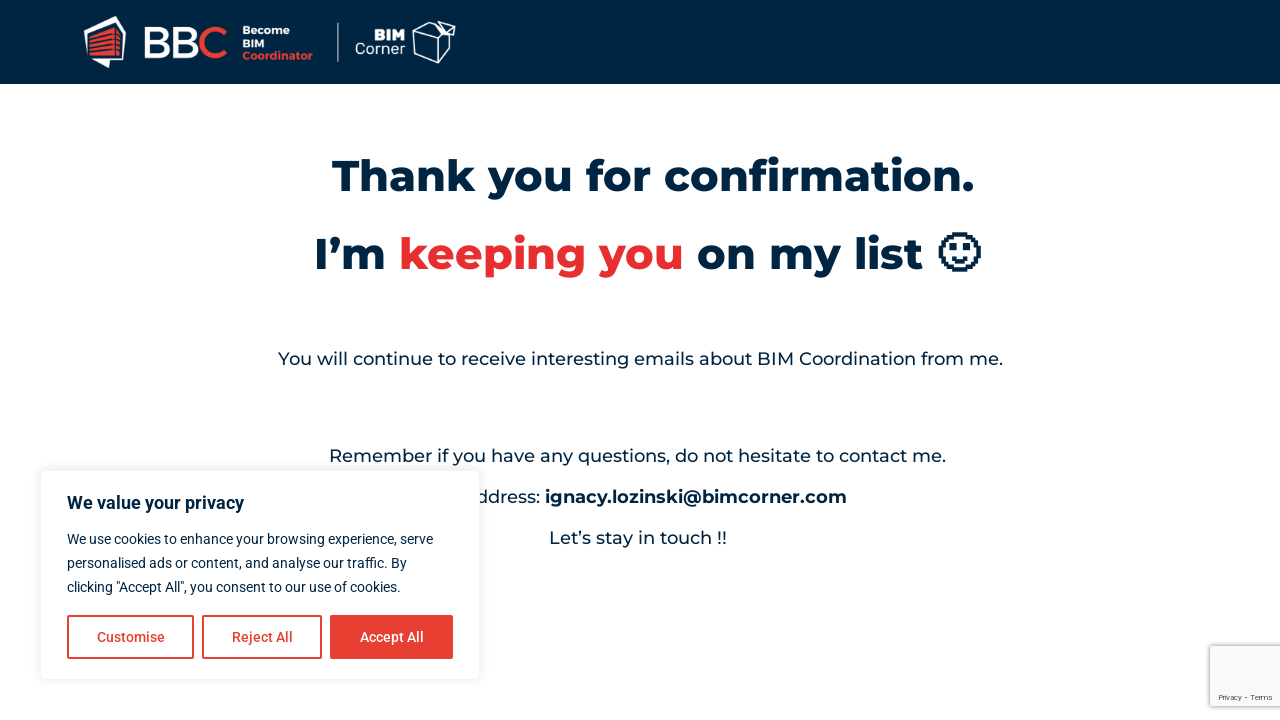

--- FILE ---
content_type: text/html; charset=utf-8
request_url: https://www.google.com/recaptcha/api2/anchor?ar=1&k=6LdkIV0UAAAAABtNVAAP99TC6f_18LiETnPK6ziX&co=aHR0cHM6Ly9iZWNvbWViaW1jb29yZGluYXRvci5jb206NDQz&hl=en&v=PoyoqOPhxBO7pBk68S4YbpHZ&size=invisible&anchor-ms=20000&execute-ms=30000&cb=6jnl8e33h49y
body_size: 48998
content:
<!DOCTYPE HTML><html dir="ltr" lang="en"><head><meta http-equiv="Content-Type" content="text/html; charset=UTF-8">
<meta http-equiv="X-UA-Compatible" content="IE=edge">
<title>reCAPTCHA</title>
<style type="text/css">
/* cyrillic-ext */
@font-face {
  font-family: 'Roboto';
  font-style: normal;
  font-weight: 400;
  font-stretch: 100%;
  src: url(//fonts.gstatic.com/s/roboto/v48/KFO7CnqEu92Fr1ME7kSn66aGLdTylUAMa3GUBHMdazTgWw.woff2) format('woff2');
  unicode-range: U+0460-052F, U+1C80-1C8A, U+20B4, U+2DE0-2DFF, U+A640-A69F, U+FE2E-FE2F;
}
/* cyrillic */
@font-face {
  font-family: 'Roboto';
  font-style: normal;
  font-weight: 400;
  font-stretch: 100%;
  src: url(//fonts.gstatic.com/s/roboto/v48/KFO7CnqEu92Fr1ME7kSn66aGLdTylUAMa3iUBHMdazTgWw.woff2) format('woff2');
  unicode-range: U+0301, U+0400-045F, U+0490-0491, U+04B0-04B1, U+2116;
}
/* greek-ext */
@font-face {
  font-family: 'Roboto';
  font-style: normal;
  font-weight: 400;
  font-stretch: 100%;
  src: url(//fonts.gstatic.com/s/roboto/v48/KFO7CnqEu92Fr1ME7kSn66aGLdTylUAMa3CUBHMdazTgWw.woff2) format('woff2');
  unicode-range: U+1F00-1FFF;
}
/* greek */
@font-face {
  font-family: 'Roboto';
  font-style: normal;
  font-weight: 400;
  font-stretch: 100%;
  src: url(//fonts.gstatic.com/s/roboto/v48/KFO7CnqEu92Fr1ME7kSn66aGLdTylUAMa3-UBHMdazTgWw.woff2) format('woff2');
  unicode-range: U+0370-0377, U+037A-037F, U+0384-038A, U+038C, U+038E-03A1, U+03A3-03FF;
}
/* math */
@font-face {
  font-family: 'Roboto';
  font-style: normal;
  font-weight: 400;
  font-stretch: 100%;
  src: url(//fonts.gstatic.com/s/roboto/v48/KFO7CnqEu92Fr1ME7kSn66aGLdTylUAMawCUBHMdazTgWw.woff2) format('woff2');
  unicode-range: U+0302-0303, U+0305, U+0307-0308, U+0310, U+0312, U+0315, U+031A, U+0326-0327, U+032C, U+032F-0330, U+0332-0333, U+0338, U+033A, U+0346, U+034D, U+0391-03A1, U+03A3-03A9, U+03B1-03C9, U+03D1, U+03D5-03D6, U+03F0-03F1, U+03F4-03F5, U+2016-2017, U+2034-2038, U+203C, U+2040, U+2043, U+2047, U+2050, U+2057, U+205F, U+2070-2071, U+2074-208E, U+2090-209C, U+20D0-20DC, U+20E1, U+20E5-20EF, U+2100-2112, U+2114-2115, U+2117-2121, U+2123-214F, U+2190, U+2192, U+2194-21AE, U+21B0-21E5, U+21F1-21F2, U+21F4-2211, U+2213-2214, U+2216-22FF, U+2308-230B, U+2310, U+2319, U+231C-2321, U+2336-237A, U+237C, U+2395, U+239B-23B7, U+23D0, U+23DC-23E1, U+2474-2475, U+25AF, U+25B3, U+25B7, U+25BD, U+25C1, U+25CA, U+25CC, U+25FB, U+266D-266F, U+27C0-27FF, U+2900-2AFF, U+2B0E-2B11, U+2B30-2B4C, U+2BFE, U+3030, U+FF5B, U+FF5D, U+1D400-1D7FF, U+1EE00-1EEFF;
}
/* symbols */
@font-face {
  font-family: 'Roboto';
  font-style: normal;
  font-weight: 400;
  font-stretch: 100%;
  src: url(//fonts.gstatic.com/s/roboto/v48/KFO7CnqEu92Fr1ME7kSn66aGLdTylUAMaxKUBHMdazTgWw.woff2) format('woff2');
  unicode-range: U+0001-000C, U+000E-001F, U+007F-009F, U+20DD-20E0, U+20E2-20E4, U+2150-218F, U+2190, U+2192, U+2194-2199, U+21AF, U+21E6-21F0, U+21F3, U+2218-2219, U+2299, U+22C4-22C6, U+2300-243F, U+2440-244A, U+2460-24FF, U+25A0-27BF, U+2800-28FF, U+2921-2922, U+2981, U+29BF, U+29EB, U+2B00-2BFF, U+4DC0-4DFF, U+FFF9-FFFB, U+10140-1018E, U+10190-1019C, U+101A0, U+101D0-101FD, U+102E0-102FB, U+10E60-10E7E, U+1D2C0-1D2D3, U+1D2E0-1D37F, U+1F000-1F0FF, U+1F100-1F1AD, U+1F1E6-1F1FF, U+1F30D-1F30F, U+1F315, U+1F31C, U+1F31E, U+1F320-1F32C, U+1F336, U+1F378, U+1F37D, U+1F382, U+1F393-1F39F, U+1F3A7-1F3A8, U+1F3AC-1F3AF, U+1F3C2, U+1F3C4-1F3C6, U+1F3CA-1F3CE, U+1F3D4-1F3E0, U+1F3ED, U+1F3F1-1F3F3, U+1F3F5-1F3F7, U+1F408, U+1F415, U+1F41F, U+1F426, U+1F43F, U+1F441-1F442, U+1F444, U+1F446-1F449, U+1F44C-1F44E, U+1F453, U+1F46A, U+1F47D, U+1F4A3, U+1F4B0, U+1F4B3, U+1F4B9, U+1F4BB, U+1F4BF, U+1F4C8-1F4CB, U+1F4D6, U+1F4DA, U+1F4DF, U+1F4E3-1F4E6, U+1F4EA-1F4ED, U+1F4F7, U+1F4F9-1F4FB, U+1F4FD-1F4FE, U+1F503, U+1F507-1F50B, U+1F50D, U+1F512-1F513, U+1F53E-1F54A, U+1F54F-1F5FA, U+1F610, U+1F650-1F67F, U+1F687, U+1F68D, U+1F691, U+1F694, U+1F698, U+1F6AD, U+1F6B2, U+1F6B9-1F6BA, U+1F6BC, U+1F6C6-1F6CF, U+1F6D3-1F6D7, U+1F6E0-1F6EA, U+1F6F0-1F6F3, U+1F6F7-1F6FC, U+1F700-1F7FF, U+1F800-1F80B, U+1F810-1F847, U+1F850-1F859, U+1F860-1F887, U+1F890-1F8AD, U+1F8B0-1F8BB, U+1F8C0-1F8C1, U+1F900-1F90B, U+1F93B, U+1F946, U+1F984, U+1F996, U+1F9E9, U+1FA00-1FA6F, U+1FA70-1FA7C, U+1FA80-1FA89, U+1FA8F-1FAC6, U+1FACE-1FADC, U+1FADF-1FAE9, U+1FAF0-1FAF8, U+1FB00-1FBFF;
}
/* vietnamese */
@font-face {
  font-family: 'Roboto';
  font-style: normal;
  font-weight: 400;
  font-stretch: 100%;
  src: url(//fonts.gstatic.com/s/roboto/v48/KFO7CnqEu92Fr1ME7kSn66aGLdTylUAMa3OUBHMdazTgWw.woff2) format('woff2');
  unicode-range: U+0102-0103, U+0110-0111, U+0128-0129, U+0168-0169, U+01A0-01A1, U+01AF-01B0, U+0300-0301, U+0303-0304, U+0308-0309, U+0323, U+0329, U+1EA0-1EF9, U+20AB;
}
/* latin-ext */
@font-face {
  font-family: 'Roboto';
  font-style: normal;
  font-weight: 400;
  font-stretch: 100%;
  src: url(//fonts.gstatic.com/s/roboto/v48/KFO7CnqEu92Fr1ME7kSn66aGLdTylUAMa3KUBHMdazTgWw.woff2) format('woff2');
  unicode-range: U+0100-02BA, U+02BD-02C5, U+02C7-02CC, U+02CE-02D7, U+02DD-02FF, U+0304, U+0308, U+0329, U+1D00-1DBF, U+1E00-1E9F, U+1EF2-1EFF, U+2020, U+20A0-20AB, U+20AD-20C0, U+2113, U+2C60-2C7F, U+A720-A7FF;
}
/* latin */
@font-face {
  font-family: 'Roboto';
  font-style: normal;
  font-weight: 400;
  font-stretch: 100%;
  src: url(//fonts.gstatic.com/s/roboto/v48/KFO7CnqEu92Fr1ME7kSn66aGLdTylUAMa3yUBHMdazQ.woff2) format('woff2');
  unicode-range: U+0000-00FF, U+0131, U+0152-0153, U+02BB-02BC, U+02C6, U+02DA, U+02DC, U+0304, U+0308, U+0329, U+2000-206F, U+20AC, U+2122, U+2191, U+2193, U+2212, U+2215, U+FEFF, U+FFFD;
}
/* cyrillic-ext */
@font-face {
  font-family: 'Roboto';
  font-style: normal;
  font-weight: 500;
  font-stretch: 100%;
  src: url(//fonts.gstatic.com/s/roboto/v48/KFO7CnqEu92Fr1ME7kSn66aGLdTylUAMa3GUBHMdazTgWw.woff2) format('woff2');
  unicode-range: U+0460-052F, U+1C80-1C8A, U+20B4, U+2DE0-2DFF, U+A640-A69F, U+FE2E-FE2F;
}
/* cyrillic */
@font-face {
  font-family: 'Roboto';
  font-style: normal;
  font-weight: 500;
  font-stretch: 100%;
  src: url(//fonts.gstatic.com/s/roboto/v48/KFO7CnqEu92Fr1ME7kSn66aGLdTylUAMa3iUBHMdazTgWw.woff2) format('woff2');
  unicode-range: U+0301, U+0400-045F, U+0490-0491, U+04B0-04B1, U+2116;
}
/* greek-ext */
@font-face {
  font-family: 'Roboto';
  font-style: normal;
  font-weight: 500;
  font-stretch: 100%;
  src: url(//fonts.gstatic.com/s/roboto/v48/KFO7CnqEu92Fr1ME7kSn66aGLdTylUAMa3CUBHMdazTgWw.woff2) format('woff2');
  unicode-range: U+1F00-1FFF;
}
/* greek */
@font-face {
  font-family: 'Roboto';
  font-style: normal;
  font-weight: 500;
  font-stretch: 100%;
  src: url(//fonts.gstatic.com/s/roboto/v48/KFO7CnqEu92Fr1ME7kSn66aGLdTylUAMa3-UBHMdazTgWw.woff2) format('woff2');
  unicode-range: U+0370-0377, U+037A-037F, U+0384-038A, U+038C, U+038E-03A1, U+03A3-03FF;
}
/* math */
@font-face {
  font-family: 'Roboto';
  font-style: normal;
  font-weight: 500;
  font-stretch: 100%;
  src: url(//fonts.gstatic.com/s/roboto/v48/KFO7CnqEu92Fr1ME7kSn66aGLdTylUAMawCUBHMdazTgWw.woff2) format('woff2');
  unicode-range: U+0302-0303, U+0305, U+0307-0308, U+0310, U+0312, U+0315, U+031A, U+0326-0327, U+032C, U+032F-0330, U+0332-0333, U+0338, U+033A, U+0346, U+034D, U+0391-03A1, U+03A3-03A9, U+03B1-03C9, U+03D1, U+03D5-03D6, U+03F0-03F1, U+03F4-03F5, U+2016-2017, U+2034-2038, U+203C, U+2040, U+2043, U+2047, U+2050, U+2057, U+205F, U+2070-2071, U+2074-208E, U+2090-209C, U+20D0-20DC, U+20E1, U+20E5-20EF, U+2100-2112, U+2114-2115, U+2117-2121, U+2123-214F, U+2190, U+2192, U+2194-21AE, U+21B0-21E5, U+21F1-21F2, U+21F4-2211, U+2213-2214, U+2216-22FF, U+2308-230B, U+2310, U+2319, U+231C-2321, U+2336-237A, U+237C, U+2395, U+239B-23B7, U+23D0, U+23DC-23E1, U+2474-2475, U+25AF, U+25B3, U+25B7, U+25BD, U+25C1, U+25CA, U+25CC, U+25FB, U+266D-266F, U+27C0-27FF, U+2900-2AFF, U+2B0E-2B11, U+2B30-2B4C, U+2BFE, U+3030, U+FF5B, U+FF5D, U+1D400-1D7FF, U+1EE00-1EEFF;
}
/* symbols */
@font-face {
  font-family: 'Roboto';
  font-style: normal;
  font-weight: 500;
  font-stretch: 100%;
  src: url(//fonts.gstatic.com/s/roboto/v48/KFO7CnqEu92Fr1ME7kSn66aGLdTylUAMaxKUBHMdazTgWw.woff2) format('woff2');
  unicode-range: U+0001-000C, U+000E-001F, U+007F-009F, U+20DD-20E0, U+20E2-20E4, U+2150-218F, U+2190, U+2192, U+2194-2199, U+21AF, U+21E6-21F0, U+21F3, U+2218-2219, U+2299, U+22C4-22C6, U+2300-243F, U+2440-244A, U+2460-24FF, U+25A0-27BF, U+2800-28FF, U+2921-2922, U+2981, U+29BF, U+29EB, U+2B00-2BFF, U+4DC0-4DFF, U+FFF9-FFFB, U+10140-1018E, U+10190-1019C, U+101A0, U+101D0-101FD, U+102E0-102FB, U+10E60-10E7E, U+1D2C0-1D2D3, U+1D2E0-1D37F, U+1F000-1F0FF, U+1F100-1F1AD, U+1F1E6-1F1FF, U+1F30D-1F30F, U+1F315, U+1F31C, U+1F31E, U+1F320-1F32C, U+1F336, U+1F378, U+1F37D, U+1F382, U+1F393-1F39F, U+1F3A7-1F3A8, U+1F3AC-1F3AF, U+1F3C2, U+1F3C4-1F3C6, U+1F3CA-1F3CE, U+1F3D4-1F3E0, U+1F3ED, U+1F3F1-1F3F3, U+1F3F5-1F3F7, U+1F408, U+1F415, U+1F41F, U+1F426, U+1F43F, U+1F441-1F442, U+1F444, U+1F446-1F449, U+1F44C-1F44E, U+1F453, U+1F46A, U+1F47D, U+1F4A3, U+1F4B0, U+1F4B3, U+1F4B9, U+1F4BB, U+1F4BF, U+1F4C8-1F4CB, U+1F4D6, U+1F4DA, U+1F4DF, U+1F4E3-1F4E6, U+1F4EA-1F4ED, U+1F4F7, U+1F4F9-1F4FB, U+1F4FD-1F4FE, U+1F503, U+1F507-1F50B, U+1F50D, U+1F512-1F513, U+1F53E-1F54A, U+1F54F-1F5FA, U+1F610, U+1F650-1F67F, U+1F687, U+1F68D, U+1F691, U+1F694, U+1F698, U+1F6AD, U+1F6B2, U+1F6B9-1F6BA, U+1F6BC, U+1F6C6-1F6CF, U+1F6D3-1F6D7, U+1F6E0-1F6EA, U+1F6F0-1F6F3, U+1F6F7-1F6FC, U+1F700-1F7FF, U+1F800-1F80B, U+1F810-1F847, U+1F850-1F859, U+1F860-1F887, U+1F890-1F8AD, U+1F8B0-1F8BB, U+1F8C0-1F8C1, U+1F900-1F90B, U+1F93B, U+1F946, U+1F984, U+1F996, U+1F9E9, U+1FA00-1FA6F, U+1FA70-1FA7C, U+1FA80-1FA89, U+1FA8F-1FAC6, U+1FACE-1FADC, U+1FADF-1FAE9, U+1FAF0-1FAF8, U+1FB00-1FBFF;
}
/* vietnamese */
@font-face {
  font-family: 'Roboto';
  font-style: normal;
  font-weight: 500;
  font-stretch: 100%;
  src: url(//fonts.gstatic.com/s/roboto/v48/KFO7CnqEu92Fr1ME7kSn66aGLdTylUAMa3OUBHMdazTgWw.woff2) format('woff2');
  unicode-range: U+0102-0103, U+0110-0111, U+0128-0129, U+0168-0169, U+01A0-01A1, U+01AF-01B0, U+0300-0301, U+0303-0304, U+0308-0309, U+0323, U+0329, U+1EA0-1EF9, U+20AB;
}
/* latin-ext */
@font-face {
  font-family: 'Roboto';
  font-style: normal;
  font-weight: 500;
  font-stretch: 100%;
  src: url(//fonts.gstatic.com/s/roboto/v48/KFO7CnqEu92Fr1ME7kSn66aGLdTylUAMa3KUBHMdazTgWw.woff2) format('woff2');
  unicode-range: U+0100-02BA, U+02BD-02C5, U+02C7-02CC, U+02CE-02D7, U+02DD-02FF, U+0304, U+0308, U+0329, U+1D00-1DBF, U+1E00-1E9F, U+1EF2-1EFF, U+2020, U+20A0-20AB, U+20AD-20C0, U+2113, U+2C60-2C7F, U+A720-A7FF;
}
/* latin */
@font-face {
  font-family: 'Roboto';
  font-style: normal;
  font-weight: 500;
  font-stretch: 100%;
  src: url(//fonts.gstatic.com/s/roboto/v48/KFO7CnqEu92Fr1ME7kSn66aGLdTylUAMa3yUBHMdazQ.woff2) format('woff2');
  unicode-range: U+0000-00FF, U+0131, U+0152-0153, U+02BB-02BC, U+02C6, U+02DA, U+02DC, U+0304, U+0308, U+0329, U+2000-206F, U+20AC, U+2122, U+2191, U+2193, U+2212, U+2215, U+FEFF, U+FFFD;
}
/* cyrillic-ext */
@font-face {
  font-family: 'Roboto';
  font-style: normal;
  font-weight: 900;
  font-stretch: 100%;
  src: url(//fonts.gstatic.com/s/roboto/v48/KFO7CnqEu92Fr1ME7kSn66aGLdTylUAMa3GUBHMdazTgWw.woff2) format('woff2');
  unicode-range: U+0460-052F, U+1C80-1C8A, U+20B4, U+2DE0-2DFF, U+A640-A69F, U+FE2E-FE2F;
}
/* cyrillic */
@font-face {
  font-family: 'Roboto';
  font-style: normal;
  font-weight: 900;
  font-stretch: 100%;
  src: url(//fonts.gstatic.com/s/roboto/v48/KFO7CnqEu92Fr1ME7kSn66aGLdTylUAMa3iUBHMdazTgWw.woff2) format('woff2');
  unicode-range: U+0301, U+0400-045F, U+0490-0491, U+04B0-04B1, U+2116;
}
/* greek-ext */
@font-face {
  font-family: 'Roboto';
  font-style: normal;
  font-weight: 900;
  font-stretch: 100%;
  src: url(//fonts.gstatic.com/s/roboto/v48/KFO7CnqEu92Fr1ME7kSn66aGLdTylUAMa3CUBHMdazTgWw.woff2) format('woff2');
  unicode-range: U+1F00-1FFF;
}
/* greek */
@font-face {
  font-family: 'Roboto';
  font-style: normal;
  font-weight: 900;
  font-stretch: 100%;
  src: url(//fonts.gstatic.com/s/roboto/v48/KFO7CnqEu92Fr1ME7kSn66aGLdTylUAMa3-UBHMdazTgWw.woff2) format('woff2');
  unicode-range: U+0370-0377, U+037A-037F, U+0384-038A, U+038C, U+038E-03A1, U+03A3-03FF;
}
/* math */
@font-face {
  font-family: 'Roboto';
  font-style: normal;
  font-weight: 900;
  font-stretch: 100%;
  src: url(//fonts.gstatic.com/s/roboto/v48/KFO7CnqEu92Fr1ME7kSn66aGLdTylUAMawCUBHMdazTgWw.woff2) format('woff2');
  unicode-range: U+0302-0303, U+0305, U+0307-0308, U+0310, U+0312, U+0315, U+031A, U+0326-0327, U+032C, U+032F-0330, U+0332-0333, U+0338, U+033A, U+0346, U+034D, U+0391-03A1, U+03A3-03A9, U+03B1-03C9, U+03D1, U+03D5-03D6, U+03F0-03F1, U+03F4-03F5, U+2016-2017, U+2034-2038, U+203C, U+2040, U+2043, U+2047, U+2050, U+2057, U+205F, U+2070-2071, U+2074-208E, U+2090-209C, U+20D0-20DC, U+20E1, U+20E5-20EF, U+2100-2112, U+2114-2115, U+2117-2121, U+2123-214F, U+2190, U+2192, U+2194-21AE, U+21B0-21E5, U+21F1-21F2, U+21F4-2211, U+2213-2214, U+2216-22FF, U+2308-230B, U+2310, U+2319, U+231C-2321, U+2336-237A, U+237C, U+2395, U+239B-23B7, U+23D0, U+23DC-23E1, U+2474-2475, U+25AF, U+25B3, U+25B7, U+25BD, U+25C1, U+25CA, U+25CC, U+25FB, U+266D-266F, U+27C0-27FF, U+2900-2AFF, U+2B0E-2B11, U+2B30-2B4C, U+2BFE, U+3030, U+FF5B, U+FF5D, U+1D400-1D7FF, U+1EE00-1EEFF;
}
/* symbols */
@font-face {
  font-family: 'Roboto';
  font-style: normal;
  font-weight: 900;
  font-stretch: 100%;
  src: url(//fonts.gstatic.com/s/roboto/v48/KFO7CnqEu92Fr1ME7kSn66aGLdTylUAMaxKUBHMdazTgWw.woff2) format('woff2');
  unicode-range: U+0001-000C, U+000E-001F, U+007F-009F, U+20DD-20E0, U+20E2-20E4, U+2150-218F, U+2190, U+2192, U+2194-2199, U+21AF, U+21E6-21F0, U+21F3, U+2218-2219, U+2299, U+22C4-22C6, U+2300-243F, U+2440-244A, U+2460-24FF, U+25A0-27BF, U+2800-28FF, U+2921-2922, U+2981, U+29BF, U+29EB, U+2B00-2BFF, U+4DC0-4DFF, U+FFF9-FFFB, U+10140-1018E, U+10190-1019C, U+101A0, U+101D0-101FD, U+102E0-102FB, U+10E60-10E7E, U+1D2C0-1D2D3, U+1D2E0-1D37F, U+1F000-1F0FF, U+1F100-1F1AD, U+1F1E6-1F1FF, U+1F30D-1F30F, U+1F315, U+1F31C, U+1F31E, U+1F320-1F32C, U+1F336, U+1F378, U+1F37D, U+1F382, U+1F393-1F39F, U+1F3A7-1F3A8, U+1F3AC-1F3AF, U+1F3C2, U+1F3C4-1F3C6, U+1F3CA-1F3CE, U+1F3D4-1F3E0, U+1F3ED, U+1F3F1-1F3F3, U+1F3F5-1F3F7, U+1F408, U+1F415, U+1F41F, U+1F426, U+1F43F, U+1F441-1F442, U+1F444, U+1F446-1F449, U+1F44C-1F44E, U+1F453, U+1F46A, U+1F47D, U+1F4A3, U+1F4B0, U+1F4B3, U+1F4B9, U+1F4BB, U+1F4BF, U+1F4C8-1F4CB, U+1F4D6, U+1F4DA, U+1F4DF, U+1F4E3-1F4E6, U+1F4EA-1F4ED, U+1F4F7, U+1F4F9-1F4FB, U+1F4FD-1F4FE, U+1F503, U+1F507-1F50B, U+1F50D, U+1F512-1F513, U+1F53E-1F54A, U+1F54F-1F5FA, U+1F610, U+1F650-1F67F, U+1F687, U+1F68D, U+1F691, U+1F694, U+1F698, U+1F6AD, U+1F6B2, U+1F6B9-1F6BA, U+1F6BC, U+1F6C6-1F6CF, U+1F6D3-1F6D7, U+1F6E0-1F6EA, U+1F6F0-1F6F3, U+1F6F7-1F6FC, U+1F700-1F7FF, U+1F800-1F80B, U+1F810-1F847, U+1F850-1F859, U+1F860-1F887, U+1F890-1F8AD, U+1F8B0-1F8BB, U+1F8C0-1F8C1, U+1F900-1F90B, U+1F93B, U+1F946, U+1F984, U+1F996, U+1F9E9, U+1FA00-1FA6F, U+1FA70-1FA7C, U+1FA80-1FA89, U+1FA8F-1FAC6, U+1FACE-1FADC, U+1FADF-1FAE9, U+1FAF0-1FAF8, U+1FB00-1FBFF;
}
/* vietnamese */
@font-face {
  font-family: 'Roboto';
  font-style: normal;
  font-weight: 900;
  font-stretch: 100%;
  src: url(//fonts.gstatic.com/s/roboto/v48/KFO7CnqEu92Fr1ME7kSn66aGLdTylUAMa3OUBHMdazTgWw.woff2) format('woff2');
  unicode-range: U+0102-0103, U+0110-0111, U+0128-0129, U+0168-0169, U+01A0-01A1, U+01AF-01B0, U+0300-0301, U+0303-0304, U+0308-0309, U+0323, U+0329, U+1EA0-1EF9, U+20AB;
}
/* latin-ext */
@font-face {
  font-family: 'Roboto';
  font-style: normal;
  font-weight: 900;
  font-stretch: 100%;
  src: url(//fonts.gstatic.com/s/roboto/v48/KFO7CnqEu92Fr1ME7kSn66aGLdTylUAMa3KUBHMdazTgWw.woff2) format('woff2');
  unicode-range: U+0100-02BA, U+02BD-02C5, U+02C7-02CC, U+02CE-02D7, U+02DD-02FF, U+0304, U+0308, U+0329, U+1D00-1DBF, U+1E00-1E9F, U+1EF2-1EFF, U+2020, U+20A0-20AB, U+20AD-20C0, U+2113, U+2C60-2C7F, U+A720-A7FF;
}
/* latin */
@font-face {
  font-family: 'Roboto';
  font-style: normal;
  font-weight: 900;
  font-stretch: 100%;
  src: url(//fonts.gstatic.com/s/roboto/v48/KFO7CnqEu92Fr1ME7kSn66aGLdTylUAMa3yUBHMdazQ.woff2) format('woff2');
  unicode-range: U+0000-00FF, U+0131, U+0152-0153, U+02BB-02BC, U+02C6, U+02DA, U+02DC, U+0304, U+0308, U+0329, U+2000-206F, U+20AC, U+2122, U+2191, U+2193, U+2212, U+2215, U+FEFF, U+FFFD;
}

</style>
<link rel="stylesheet" type="text/css" href="https://www.gstatic.com/recaptcha/releases/PoyoqOPhxBO7pBk68S4YbpHZ/styles__ltr.css">
<script nonce="3onZLa83JDHDSUMvi1begQ" type="text/javascript">window['__recaptcha_api'] = 'https://www.google.com/recaptcha/api2/';</script>
<script type="text/javascript" src="https://www.gstatic.com/recaptcha/releases/PoyoqOPhxBO7pBk68S4YbpHZ/recaptcha__en.js" nonce="3onZLa83JDHDSUMvi1begQ">
      
    </script></head>
<body><div id="rc-anchor-alert" class="rc-anchor-alert"></div>
<input type="hidden" id="recaptcha-token" value="[base64]">
<script type="text/javascript" nonce="3onZLa83JDHDSUMvi1begQ">
      recaptcha.anchor.Main.init("[\x22ainput\x22,[\x22bgdata\x22,\x22\x22,\[base64]/[base64]/[base64]/[base64]/[base64]/[base64]/KGcoTywyNTMsTy5PKSxVRyhPLEMpKTpnKE8sMjUzLEMpLE8pKSxsKSksTykpfSxieT1mdW5jdGlvbihDLE8sdSxsKXtmb3IobD0odT1SKEMpLDApO08+MDtPLS0pbD1sPDw4fFooQyk7ZyhDLHUsbCl9LFVHPWZ1bmN0aW9uKEMsTyl7Qy5pLmxlbmd0aD4xMDQ/[base64]/[base64]/[base64]/[base64]/[base64]/[base64]/[base64]\\u003d\x22,\[base64]\\u003d\x22,\x22w7orw6EhesKUw406MVrDrCNBwqAHw7rCvMOyJRsPeMOVHx3Dn2zCnSR0FTsnwp5nworCpDzDvCDDq0ptwofCulnDg2J9wpUVwpPCpRPDjMK0w5cTFEY4C8KCw5/CnMOiw7bDhsOQwo/Cpm8DZMO6w6pcw6fDscK6E0tiwq3DqXQ9a8KKw5bCp8OIH8O/wrA9E8OTEsKnWWlDw4Q2OMOsw5TDuTPCusOAZxATYAExw6/CkzNtwrLDvy9GQ8K0wohUVsOFw6TDoknDm8OUwpHDqlxWEjbDp8KfD0HDhVJzOTfDisOSwpPDj8OYwofCuD3ClsKwNhHCtsKrwooaw5vDuH5nw446AcKrWsKHwqzDrsKCQl1rw73DiRYcTQZibcK6w4RTY8O4wq3CmVrDoj9secOBIgfCscOTwoTDtsK/wpjDt1tUXRYyTS9DBsK2w4dJXHDDsMKkHcKJbjrCkx7CmzrCl8Oww7/CjjfDu8K/wofCsMOuLsOZI8OkDnXCt242fcKmw4DDu8KswoHDiMK7w79twq1Cw47DlcKxecKuwo/Ck3PCnsKYd3TDjcOkwrIjKB7CrMKvBsOrD8K/w5fCv8KvXQXCv17CncKrw4krwpx5w4t0c1U7LDlYwoTCnBLDtBtqdx5Qw4QOVRAtOsOjJ3Nsw7g0HhE8wrYhUsKlbsKKdgHDlm/DmcKNw73DuXrCv8OzMzIoA2nCqsKpw67DosKeQ8OXL8Oqw5TCt0vDgMKwHEXCmsKiH8O9wprDtsONTDnCoDXDs3TDpsOCUcO7UsOPVcOUwqM1G8OLwpvCncO/[base64]/CgsO5wrsAWC1aw7HClEdRwprCncKxIMOVwoILwoNNwoZOwptwwqHDgkfChXnDkR/DhQTCrxtOBcOdB8KySlvDoC7DkBgsLMKEwrXCksKtw4YLZMOFP8ORwrXCiMKkNkXDh8OtwqQ7wqJGw4DCvMOTfVLCh8KDGcOow4LCv8KWw70hwpQHKhTDtsKbfXvCqDPDtmMdVGpKYMOAw4/ComdYNgzDisKOI8OSEsOrEBQeRV4DXxLCt3bCmMKCw6TCtcKnwoNTw43DsSPCiyrCkz3DsMOpw6nCnMOAwo8Gwo1/Kx5pQn99w7/Dt2fDkyLCsRTCvMOcHn5JUnhCwqkkw7J3fMKMw7xOPkTCs8KUw6HCl8K2U8O2UsKCw4HCu8KcwpfDhjDCs8OTw7/DvMKIKVAswrjCosO7wovDjSlaw6bCjMOfwoDCuDw4w5UqFMO4ehTCmsKVw6d/W8O7K3LDs3FFJ15ZYMK8w6x0GzvDvznCtg5WEms1VT7DjsOEwpPCv0DCkXc0OjdGwpQUIERiwobCtcK3wot+w6pxwqnDnMKQwrolw7QYwq3DoD3CgiHCtsKwwp/[base64]/CscOFT8Kuw5rCiMOhw7ZjKsKXwqjCssKETMK4QCDDlMOowo/[base64]/[base64]/CqDnDqsKAFkbCmD/DqTnCpgRuEMKdM3HDsThTw61Dw6lGwqHDjk4CwoRzwovDisKhw5ZtwrvDh8KPEilML8KAZ8OlM8KqwqPCs3/ClQ/ClQ49wrnCiEzDsHA/Z8Kjw4XCkMO7w4vCiMOTw6jCi8OJRsKQwoPDs37DlALDvsOURMKFJ8KuDSpTw5TDoUXDjcKJNMONYsK7PQMWbsO7bMOWUD/[base64]/w6HClcOcIcO/[base64]/w7s2ScOkamosS8KLwpV8e8OdwofDu8O2CVbCmsKbw6HDokXClsKgwofChMOqwqUzw6khUnwSwrDCiQVcUsKxw6PCl8KUesOlw5TDlcKHwohTfmNLCsOhEMKGwodZBMOgO8KNKsOOw43DqHLDnnfDu8KwwpfCn8KMwoFCYcKywqTDikMkIBfCh2IUw6Auwq0Ew5/ClV7CncOyw6/DlwpdwoTCncOXLHzCnsOBw70HwqzDsWQrw45XwrxYw79ow7TDgMOQfsOlwrtwwrsIGMOwK8KAUG/CqUTDg8OWWMK/a8O1wrNtw7BxOcOOw5UEw4lyw7w3DMKew4rCpMOWRVNHw5UVwqLDpsO8LcOMw6XDiMKVw4R2wofDkMOlw7TDp8KoSw5awoYsw74QKk1Ew4xFecOYOMOQw5kgwo9Uw67DrcKCwq9/dsKYwqPDrcKTe3LCrsKDRg0Tw7seHRzCmMOgBcKiwrfDp8K8wrnDszYRwpjCpMKvwqcFwrvClzjChcKZwofCgMKGwqEpGz3Doj9ZXMObdMK/XcKnOMKlYMO2w4VDDAPDs8KiaMO9TypzFsKnw6YSwrzCmMKQwqAYw7XCrcOlwrXDsH5tCR50S2MQC23ChcOxw4nDrsOpdgoHFT/ChsOFPW5twrpkGmFIwqQ0WCwSAMKXw77DvSliK8OzVsO2IMKIw7pkwrDDuAl1w63DkMOUWcKOFcKDK8OPwoIsdmPCln/CkcOkQcOdKljDqF82cn9WwpQ0w4nDu8KYw71hecOMwrM5w7fCgxMPwqvCpDbDp8O/[base64]/Ci8O1aXxDw7fDj8O8w5zCml3Du8KJVGMRwpN/woTCoVbDkMOiw4bCvcOmwoTDiMKNwp1UT8KFBHpBwpk+UWYzwo4ywrLDtsOiwrMwD8KMVMKAXsK+LBTCgEHDrUAow4TCh8KwaAkGATjDoQVjElHDjcObWnXDv3rDuXPCplw7w6xYVSDCk8OZZ8KCw5/CiMKtw5fCp3k8bsKKWz7DtcOgw7TDjCTCgBvCmcOfZsO7S8Knw5hlw7zChRtvME5Vw594woxWKEZEXWUkw5UUwrkPwo/Dm0dVJyvDnsOyw6MPw5gZwr/[base64]/Dtz/DnsOzw4Vgwr1Yw5TCusKGw6bCqkxkw5JMP8KUwozDjcKGwofCnxRlacKDQ8K3w6I3OCTDgcODwrg8G8KJYsOmGUzDlsKLw7x6MGBVXj/CpB3DpsKOMCrCpwVuw6TDlwvDlQ3ClMKxDFbCvnvCgMOFSUAlwq07w4QGZ8OLe29Uw6/DpkTCncKKMWzCv1XCnhB9wrXCi2zCuMO4w4HChRZAUMKjUcO0w7lpfMOvw7YiVsOMwonDvhwidh0ZXEfDthJrw5UjZ0FPdxg8w7ESwrTDqhkxJsObNS7DjyDDjQXDlcKWK8KRw5tffRQewr4JdUo/GMOsCzAYw4nCsnNGwpxcFMK5OXx2UcOGw7jDjsOwwqvDjsOVbsO7wp4fHsKUw5DDp8KwwqnDnEItZDnDsgMDwpPCjkXDgzM1w5wEM8O+w7vDusKdw5DCrcO8UmbChAhlw73Dv8OPMsOow6s5w7PDgV/[base64]/DpsOADsKnTh/DpWnDvcKpIsOncEgKw4YOcMOPwpgSM8O+GhZ4wp7CtcOtwrRZwowYLz3DkAgKw7nDpcKXwqnDqcKawoJcGGDCu8KMMFUmwpPDlsKeJDNLDcO8wo/[base64]/Cr3o3wq7DqsKNV8K8wpbDgyrCvMKcwprDl8KpAWrClcOMZmEXw5dzKE3CvsOvw4HDjMOKK3cmw7kDw7nDjEN2w60GdgDCpTp8woXDtFXDhTjCscKCHQ/[base64]/w5XClcK5JcKnAk5IeWTCgMOTLCIFVcK1woYVJsOSw5jDrnc7a8KvOMOXw7PDhRjDuMOww7lgAMOew4XDuBBRwqvCtMK1wpsSLnhPdMOfLlLCtFMxw6c5w67CoTfCsgDDrMKgw5EkwpvDg0fCisK5w7TCni/DpcKUN8OMw4stcWzCt8K3bw8twqFNw4/CnsKmw4/DnMO4T8KewqBZJBLClcOkS8KOfsOpUMObwqHCgzfCoMKaw6vCvXtPGms8w5lgSAvCjMKES1VOH1lkw6ZXw6rDisO9cSvCvcOMPmjDisOVw4/DgXXCpMKpTcOaKMOrwrFHw5ADw6nDmB3DoE3Ck8KAw5VfflYqDcKDwqDCg37CiMO1XzjDu0ptwp7CkMOAw5VCw7/CjcOlwpnDoSrDpWU8fkHCgSIjCcKqbsO2w5UtfsKJZcOGG3gFw73DsMO+Yk/ClMKRwr4nXn/DoMKww61EwpJpCcOuBcKMPCfCpX1gO8Krw7vDqjAhVsOBMsKjw549fsKwwqcAIVg3wpkIQV7Cj8OSw79RRRXChXpSKEnDoXQzUcO+woHDpVFnw7/ChcOSw4MsN8OTw4fDh8K9SMOQw73DgmbCjT4gLcKawpsOwpttMMKnwoIaU8Kxw77DnlV8GBHDjANIeX9KwrnCqW/CgcKbw7jDl0wMI8KPay3CtHbDsVXDqh/DmkrDucOmw4vCgzxfwpUFfcKTwpzCiFXCrMOeXMODwrvDuQp5SnrDkMOHwpfDvUlOElzDt8OLU8Knw6lSwqbDqMKjQX/Cl2XDmDPCr8KuwprDmXdqXMOoC8OgH8K3wqV4wr3CtRjDhcO1w7V4WMK2OMOYc8KLccK9w71Xw650wqRsXsOhwqHCl8K2w5lLwrLDsMO1w6Fzw40dwrs+w7rDhF5Tw7Ycw6fCs8KowpvCoCvCsEXCvCvDsCPDtMOHwo/DrMOWwpJiGHMJKU4zSmjCnFvDpcO0wrTCqMK0HsKbwq4xFR7CuHMAcSnDvlYQaMO7CsKuPTrCjXvDtzrCpHTDnjrCmcO7CmRfw7zDqMOsA2nDs8K+aMOSwpV5wp/Dm8OWw43CuMOQw57DpMO/GMKSdl7DscKCbigSw6DDoSXCi8KjO8KFwqlYwpfCncOLw7h8wqzCiGBKCsOJw4Y0D3QXaEhNYVs0AMOyw4JqdAPDg17Csw8bL1jChsKswphJF31owp5aZkdkclZDwrglw50qwqYUwpnChgXDj23CphLCpg3Dn0x/IgIaeGDCgS5mWMOUwrzDrETCq8KlasOpF8Oxw4HDt8KoNcKXwqRIwqXDqBHClcKzUR8KAx4Rwpg8XTAuw4Fbwr08JMOYMcOvw6tnCEzChE3DtWXCmcOVw5NPegxNwoPDqsKVa8OrJsKWwovCmsKwYm57HgfClGPCgMKfRcODQMKuVm/CosK8FMOuV8KeV8K7w6PDkQDDgFYULMOsw7nCjz/DhgsMwo/DgMOvw6/CkMKQHkfDncK2wqsiw7rClcOCw5vDumfDtsKCwpTDhC3CrMOkw6XDhC/Dj8KVQknCs8KHwo7DsSXDsQvDtA0uw6h+FsO1ccOxwprClRnCiMOvw4F0X8KmwpLCjcKIa0QMwpnDmF3CgMKtwrpVwpYfGcKxNMKmDMOzfCIXwqxdEcK+woHClWzCllxGwrXClsKJD8O8w5kGTcKcUhwqwqlqwr8WeMOFMcKjY8KCf1Njwq/CksOGEG4ySX1UEGB/d0LClngOIsOjVcKxwoHDmMKUJjRpX8O5GSB9c8K3w4fCtQJOw58KJzbCuxRpVE/[base64]/CmXDDthnDnU1Cw5jCuT7DkMO1woPCvjrCg8OHaQpZw6x2w5MIwpXDm8OpdQJSwrodwoVCVsK8XMOoR8OTUDNjdsKVbj7Dr8OdAMKILUACwqHDmsOdwpjDmMK6Gjgbw6IKawLDlHnCqsOdM8Ouwr/ChC7Dn8OLw5hVw78Kw715wrtNw7fCugl4w6ZOaSdfwq7DqMK9w57CqMKvwoXDhsKCw7UxfEwRZ8Kww7c3Tkd/[base64]/Dl8OtwqhEKMODw5vChMOFeMK4w65uw7Bqw7dsw4bDuMKAw6V6w7PCimLCjxcOw4bDn2nCsTtaTVbCkH/DrsOpw77Cq1/CnsKpw5PCh2HDncKjVcOyw5bDlsOLRBRGwqDDn8OQDwLDsSBtw5nDn1EAwowpdkTDjhM5wqsQCV3DowTDpWPDsUBjIHwZFsO/w4pbAcKKMT/Dp8OIwpjCscO0QcOXbMKHwr3Dmy/DgMOAY1MDw6bDkQHDmcKWT8OxFMOXw4/[base64]/Cp8OZJ8O2w6VFPMOyCcKmacONIX8JwpLCgMKBEsO7YAVjCcO0PBHDpcO5w58DcDzCiX3CiDDDvMOHw7/DsUPCnjbCqsKMwocPw7d5wpklwrDDvsKFwoLCoXh5w6BHRlHDiMKvw4RBbWYhVDVkDkfDmMKNTwQdBBhsSsOFdMO4UcKxUxHCrsK+PizClsOSLsKZw5vCpygzMmAFwqYJGsO/[base64]/[base64]/w5o/w4Bpw7wKQcKCw43Cq8ONw6R6SWjDpMOeGTc6PcKNd8OyCgDCtcONbcKnVSZhesONGkrCjcKFw5rChsOOcTPDhMKowpHDrcKKOEwzw7bCihbCgkIxwpwqFsK5wqgdw6IpAcOOw4/CvSDCtygbwp3Co8K3FAHDm8OPw6xzF8KPKWDDq3bCtMOyw73DsivCmcK2fDvDgDTDqzhAV8K0w4glw6Ikw7Afwp9fw7J6em1qHAJSdcK+wr3DisKYVW/ClDrCpsODw5lNwp/CiMKUKBrCuXFRYsKZKMOHAyzDgyUvOMOzBEnCqBLCvQ8cwppVVm7DgxV6w54LTATDtkrDqcONfxzDmQ/DnkjDlMKeEVYQTXFgw64XwoUXwp8gWwV5wrrCqsKrw5vChWM/wrZjworCgcOowrcyw7/DrcKMT3Mew4VRLht0wpHCpkx4SsOAwqLCjUJvSRfCjEhHwoTCkE1mw7XChMODeiJFVj3DiCPCvzk7TGh/w7B+wrQkMcOZw6DCrsK3AnMrwphKfjzCkcOYwpsiwrpewqLCt3LCsMKaKRvCtRNESMKmRz3DhA8zP8K2w5lED2Z4dMOaw4xpccKpFcOtQ3pxKn7CrMO4f8OlUVbCscO6Gi/[base64]/e8OYw7fCk0Q1dMKAwqLCs8OWPFHDsVUNDcObK0JMw43CiMOkTF/CoFZ3TsOlwo12fnNxRlvDo8K2w7wGW8O/[base64]/M2HDoMKkGcKgwprDqsOkJMKgwosiwpvCqMKNF8KXw4XCsMK6acKXGnPCnRTCohIndcK9w7DDosOnw6YOw5IYc8Kdw5djImrDmw4fJsOfGcK8YR0Ow692d8OwRsOiwrTDjsKrw4YoeDvCvcOxwr7CiQzDri7DrMOhFsK8woDCkGfDk3rDn0HCsEsTwrk/[base64]/Dr8KiQxDCkcKTTAgvQsK3VMKHSMOhw7EDTcKXwpQUUgDDt8KNwo7CtGxTwq/Cpg3DnUbCjTMOOkIxwrTDsnnCs8Kbe8OLwosbKMKOLcOXwoPCsmBPbjsaKsK8w5sFwpR/wp5ow4TDhj/Ci8O3w7MKwo7Dg3VNwotHVcO2A2/CmsKfw6fCliXDtMKpwojCuSFLw51swrIbw6dXw4gpc8O8LHrCo2PCoMOTfXnDrMKrw7rCqMO+NVJaw7DDhUVXeR/[base64]/CrG/[base64]/CpMOvW8OiUsKkGsKqWcOYSsOne17Dpg5WIMKywqLDqcKiwpvCtlQ0CMKKwrfDscO5ZlEqwq/DmMK+O37CrnYccRXCjjkgY8OFfAPDiQ00cVDCgsKZXCDCt0UKwrJ1HsOBXMKew5XCosOZwo9twrjCuD3CuMOgworCuWV2w4/CvsKZwqQQwrN5FcOpw4kEIcOKSHo5wrTCl8Kdw5lOwr9ww5jCusKGQcOHNsKxAcOjIsKBw4IKGCXDp0zDl8OAwpIrKMOkVcOXD37DocK5wr4xw4TDgEXCpCDChMOfw4x/w5YkesKTwpTDoMORLsK3TMOIw7HDiDVQwp97XzIXwqwXwrhTw6kVGH0XwpTCpnc3VsKlw5pFw47DoC3CiT5RdHPDh03CtMO/wp59w5bCrjTCrMKgwq/Cn8OWG3lAwqLDtMKiDsOdwprDqVXDlS7CtsKPw4/Cr8KVLmbCsz3Cm1/CmcKHIsOlIU9kTXMvwqXCmwlpw4DDusO8c8OPw7fCr0JIw7xGa8KcwqkOHwN3DwrCh1nCnE9LfMOtw45URcO1wpwAcCPCn0cKw4/DjMKkDcKrdcKVAcODwpnCgcKjw4towrRRecK1VFbDgglEw5zDuXXDgiUNw44tHcOxw5VIwoXDvcO4woJDQT4uwpLCrsOeQVnCpcKpQ8Kpw5w8w6QULcOYOcOjIsO/w6o7IcOxLArDk1gdRAkAw7jCtTlewrzDucOjdcKPbsKuwpjDhMOcaHXCjsOfX3Fzw5nDr8OjK8KTPS3DlMK6dxbCi8K7wqpiw4pgwovDgMKeXXlHC8OmYwHCh2lxC8KQERPCpcK+wqNsOxLCvlrCklrCqRrDqB5xw4pGw63CjXzCuSpKQMOmURggw73CisK4H2jCuA/Du8Oww5MCwrlOw4IKXxPCqzTCiMOdw5V+wpkBVnU9w4gtBsO9U8ObSsOEwo1kw7zDrTdjw7vDscK3XDPDqMKgw7Z5w73DjMKjIcKXR1nCmHrCgD/CojjDqhLDsWBTwrNJwofDnsOEw6cuwrA2P8OdVGtcw6vCpMOzw77Dulxmw4Ecw5nCkcOlw41oUFvCqcKKWMOew5oAw7PCh8K7MsKTIXEjw40IOBUTw6rDvg3DkEHCkcKvw4oLMV/DjsKsKcKiwptRP1rDkcOrIcKBw7/CksOyGMKlKzgQbcOoLxQuwrvCpsKROcOuw6BPHMK7QBAPTANNwqgZPsKhw6fCnzXCnTrCog8hwprCpMK0w6bCoMKwH8KfGmF/wp8YwolOIsKTw544BA9Fw6N/XmkeLMOmwo/[base64]/[base64]/w68YH8OTE8Olw5R6OC9XdMK5GkrDthB6GQTCi1vCrxZ9V8Knw5nCjMKLagx7wod9wpFUw6kRYi8LwrEewqDCvi7DosKIJVcmN8KRPGMOw5N9X2x8CAw/NlkBB8OkesKXNsKJWQvCtlfDt3VEw7cIdj53woLDvsKEwo7DocKZRSvDvD1jw6xJwplmDsK3cEzCr2MTWsKrNcK/[base64]/AFggwqrDjGPCs8O2McOZw77DnsOOwoLCnBPDn8OBe8OxwrlowqzDisKRw6bClcKicsKBeGd3fMK8KzXDjT7DlMKNCMO6wrLDvMOjIiQVwoPDk8OKwrdew4jCpxnCisOmw43DqsOMw7fCqMOtw4gvFTpMDQ/Dt3YNw6Qtw45tCkVtPFPDmMOAw5vCunPCqMOlMRLDhi7Co8K7DcKXD33ChMOmM8KbwoZgIwJ1NMKkw65rwqbCsGZvworDtsOia8Kxwq5cw7AOI8KRKwzCm8OnA8KfM3MywrbCpMKuL8Kgw4R6wp90KzBnw4TDni88ccKPDsK/VExnw5gPwrvDisOCBMOZwpxbB8OxAMK6bwB/wp/CtMKWLMKXNsKpCcOiR8OtPcKXHnJcM8KnwoYrw4/Cr8Kgw7lhJhXCiMOEw6XCq2xcKE9vwpHCs3d0wqLDn2/CrcK1wrsdJR7Cp8KgeiLDiMO1AkTCow3DhlVte8O2w4nDpMKNw5Zba8K6BsKawp88w5rCuEljdsO3ccOrbQERw6HCtHxaw5doKsKGccKtRW3DmRE0LcOnw7LCqW/DtcKWZsOYQiwEDy1pw7Zbc1nDm1suwoXDkEzCnApzKxfCnxbDmMO9w5cQw63DqsK2C8ODSz0bUcOGwoYRH0HDvcKyP8KAwq/[base64]/CpApuw5B+IXXDssO/PS3DrUXDu8OuPMOCw71cw40QCMOpwoXDqsO9CEPCriI1GyPClhZBwrU6w6vDtFMLEFbCgkAdIMKtVmJzw5JCLDdWwpHDhsK3Dk9cwotswqt0w742GcOhesOjw7rCv8OawpHCv8OfwqJ5w4XCil5swqfDv37CocKFFkjDlyzDvsKQNcOvLSwhw6Yhw6Z0H0/[base64]/Cth9Xw4t0wrZcQMOPEg3CsnrDiMOpwpgfw6xLXTjDssK1e0DDv8O8w4LCvsKLSw5hJ8Kgwq/DsGAiamYBwpNQL2jDmzXCpApZF8OGw4sAwr3CiHDDqh7ClzPDkUTCvgLDhcKYVcK8SyEyw44oXRw/w5QNw45RCMKTEiQxYXUHAHErwprCl3TDvS/Cs8O5wqYLwoslw57DhMKiwoNQdsOWwo3Dh8O0AgLCrlbDpsOxwpwuwqoCw7giECDChWVQw7s+agDClMOROMOzREXDrXoUHMOkwoI3QWcFWcOzw5fCgQELwrbCjMKNw6vDjMKQPztgPsKhwozCpsO3Zg3CtcO+w4HCqiHCisOYwp/CgsOwwpBXIW3CmcKmZcKlSwbCocOawqnCritxw4XDhQl+wpjCoRkYwr3CksKTwrJ4w5oTwoTDmcKjZ8K8wpXDvCs6w5o0wpAhw7HDjcKuw7svw4BVFsO+CirDnU/[base64]/cwpsw4xzwrPCnMOdRcOBRTPCt8Oqw5lZw5nDscKvRsObw6PDtcOuwrgOw7XCt8OjOGzDpGAPwrHDjcObW09iN8OoBkvCtcKmwq1mw43DsMO/[base64]/Cvlo2G2bDp8KGL8OFVx/DomlmHcKbwpUoDgjCqwp3w79Tw6zCocO8wopfYWXCnxLDpwBUw7TDsjN7wozDq303wpTCqVg6w5PCqAVYwrQFw5MVwoQkw5Jow6Q0CMK4wpTDg0fCo8KrMcKaPsKBwq7CsUpZWyNwUsKFwpTDncKLGsKFw6RpwrQGdglYwpvDgFYgwqXDjiNGw5nDhnF/w5hpw4TCjBJ+wrJYw5rDoMK0eCzCiyRRaMORdcK5wrvCocOSSA0sNsOfw5DDnSXDqcK3worCqsOtW8OvE2g/[base64]/dMOYHsOxTcK/wqMfPsKewqDDm8OOIsKzw4PCjsKsN3DDrcObw6EjGz/[base64]/CkxVzCMO4w604AsOcwrovO8Kfw4BMwrh1OcOpw6rDncKrUn0Lw4fDkcOlLwnDl1fChMOWDh/DvgwRK09ww6XDjQfDnj3DryYNWQ7DjBHCnGRgPDVpw4jDt8OafG7DuEZvOjlAUsOCwofDg1o4w50Ew5MFw54nw7jCjcKOLGnDscKXwo04wrPDk0kUw5F6NnUqb2bCpErCvHocw4cHRcOTLAU1w4PCm8KJwovDvz1bWcKFw59OEUspw7/Dp8KAwqHDpsKdw4DCrcO3woLDsMK1CjBKwqfCq2hIKgTDisO2LMObwoHDv8Khw61kw6DCgsKUw6DDnMOXPD/CoAxww4nDt3PCr03ChsOhw78SbsKVf8K1EXvCpCEQw4nCkMOCwr5Ew6rDk8OUwrzDk05UCcO4wqbDkcKUw7F4fcOEd3PChMOOJz7Ds8KqcsK7RXsjR1tww744HUZsUcO/TsKCw6LCiMKpw7MSUcK5ZMKSNDZ/BMKNwovDt3XClXXCqmzColY3AsKsWsOsw4ZFw7EbwrEvFCTCncKsVRLDmMOuXsO/w4RDw4RSAcKow7HClsONwoLDuCTDo8Krw47ClcKYcmfCtlQRVsOqwovCjsKfwqB2FSQSOjrCnTdjwpHCo286w7XClsOow7vCmsOkw7bDgUXDksOWw6HDuEXCsl7CicKODhEKwrpiU3HCucOgw5TDrG/Dh1XCpsOPFSZ4wo4ew7QyRAUtf3Mkbx9CBcKzEcOmBMK6wpHCpwTCt8Otw5JVRBxqBn3ClXwhw63CncOhw7rComxQwovDrQxBw4nChhh3w7MkNMKlwqVuDcKRw7QoYy8Ww5nDmFN1BjcWQcKNwq5iTQQwEsKEVhLDo8KIVmbCi8K0QcOKPk/[base64]/[base64]/DoMOZwpMTw5DDrsK1w59oTxTDkMKHF1LClcKewoEnUihOwqB7NsOSwoPCpMO8LQc6wphLJcOxwptwLx5sw4A4QX3DpMKIdS/DpzAIY8OIw6nCs8OHw53Cu8ObwrwtworDvMKcwpMRw7TCpMObw53DpsOVBkscw4rCs8OXw7PDqxpOAjdmw5zDk8O3QizDsWPDmMKreCLChsKAesKIwpjDqsOXw7zCncKOwqF6w40iwrJjw6zDohfCvXfDtWjDmcKVw53DlGp0w7VLdcK/[base64]/PcO9wr4iXcO3ZWgkfcOOLcKGGsOewqLDmTzCrVcxOcOJOw/Cl8KDwpjDvElXwrVlTcO3HMObw6PDr058w6vDpjRLw6XCnsKywrHCvsO0wpjCq2nDpzNyw5DClVfCncKNAWgZw5vDhMKEODzClcKew5w+JxrDrlzCnMKBwrTDkT8twqzDsDLCncOqw5wkwrMCw5XDqjZdA8Kbw5vCjH14RcORNsKZKQzDn8K/SCnCqsKgw6w0wqIFMwTCn8O6wqM7ecOXwqAhR8OLYMOGCcOFOQBdw5c9wr9Kw4jDiXjDlSDCvMOdwrbClsK+KMKSw4rCthHDpMOidMOxaWIvPiMcP8K/woPCuy0bw6PCpFbCsgXCoBx3wrXDjcK+w65IEF8tw6jCvkLDlsKrCF0yw6dufMKAw7UQwpNxw5TDun7DjEB+wocnwp89wo/DmMOgwoPDosKsw5MHEcKiw63CsyDDocOTdUXCuH7Cm8K6BBzCvcKXanXCoMOLwo87JCYHwqPDikQ1T8OPcMODwpvCkTfCi8Ked8OBwozDuCdkBy/Cu13DucOBwpVAwqPDjsOIwr/[base64]/[base64]/[base64]/CisOXU1DDpzbCjMOKR29BwplyCGTDhMK3I8KFw7B7w49jw6LDkcKYwotVwqfCo8KdwrPCgUtIdSDCq8Kvwp/Dk2Jxw55mwpnCl297wqjCp2LDpMKiw7dyw53Dq8KwwrICZsOhIMO6wpHDlsKewqpzCiA0w45ew5jCqCfDlQMKRWcFE23DtsKrbMKkw6NRBMOMScK4dDwOXcORIF8jwqNkw70wZsKqS8OSwo3CiVjClSAqGsKUwrPDq1koIcKgEMOYW3gcw5/[base64]/TEjDrDgxwqjCpBcMQ8OkGiN3U8KpwrzDosOOw4TDk0cIYcKyUcK2IMO4w6wvKsK8E8KWwr/CkWrCicOIwq1+w4fCgwcxMHzCh8KAwo9ZGEcjwodmw6MfEcKkw7TCszkhw6Q1bSnDnsKrwq9/wobDg8OEcMKpSnVmNgojYMOcw5DDlMKqUVo/[base64]/Dr8KRw5ZnIcOteMO3w73CgzlMG8KNw5bDlsKBwp8ewq7DuDpQVMKlYGktL8OBw6QzEsO6UsOOGQfCiH9+ZMKGfnvCh8O/[base64]/[base64]/DgVfCj0jDtR3CqHpNwpzDucKcwr3Cn8OwwocgbsOAZsOrT8K/CW3CgsK4bQJvwojCn0Zmwr1ZAyYYGG4xw7jClcOiw6bCp8K+wqpewoYmcw5swp5YUkrCncO5w5HDhsKjw7rDsx/CrWUDw7fChsO6HsOidgjDvHTDh27CpcK9Z1ohV2fCogLDtMKNwrxaUztuw7/[base64]/Ch0HCpcOBw5nCrMKdw7HDkMKfw4PCqcKpwqUGw41xwpfDi8KdZVTDq8KBD29Iwo5UKQVOw4rCnk/DiWjDr8OSwpQWemfDrCc3w67DrwDDlMKNQcK7UMKTYhbCo8KOe2fDp3NoFcKVbMKmw7snwpgcKzN2wrldw50LVsOAC8Kvwqd4NMODwpjCoMKBAFRYwrtzwrDDnmlTwonDk8KuF2zDm8KEw6pjJsK3ScOkwr3ClMOmXcOqZQh/[base64]/w4c8w5RWw5phwoNxLMKqwr9vEDfCq0Iww47Dii/ChMOqwpAQPXPCmRIZwo11wqYPEMO1S8O/wocpw7Zmw7MQwqpSewjDiA/[base64]/DuirCvFrCmsK5dwdiFBMVw5PCslhOD8Oew4J4w6VEwrTDrkrCsMOqB8KoGsK7YcOQw5YBwqQEKW1cNBlZwp8ZwqMGw4MmNxnCkMKPLMOXwo1Dw5bDisK7w5TDqXlowrzDnsKlNsKGw5LCpcO1MyjCsGDDjMO9wprDuMKHPsKIPSHCq8K7wo/DnQXCvsOyMhPCpcKjS18ew4Uhw7HDoULDnETDtcKOw60wB3DDsnDCt8KNPMOGD8OoT8OTUg/Dh2Rfwo9cYsOyKxJ9TDdGwonDgMKpE2rDo8Ovw6TDicOpflkgUDPDocOiGMOBcAk/[base64]/Dt8KfT8KbwpATR3/CisOnDQMjw5wUGXpHDUcIworCnsK9w5cgwqTCvcOeQsOcLMKhdQjDlcOhf8OYXcK8wo14AyvDtsO9JMOQf8KFwoZhPhFWwq7DvEkBPsO+wovCi8Kowrp/wrbCnhlGJRRNaMKAEsKSw4Izwp5rRMKQdlVswqvCuUXDjEXCicKQw6jClcKAwrNHw7Q6GcK9w6bDisK4f0XClytEwovDg0h6w782DcO/SMKjdVorwrAqd8OGwobCnMKZGcOHNcK7wotNQlfCtMK5M8Klf8KiPDIKwqxdw5IJUMOmw4LCgsK6wqNxIMK0RxAHw6Y7w4jCjHzDlMK5w5xvw6DDiMOXFcKtGsKfYwEUwo5xNTLDq8K/X0Nfw7bDpcKSVsO4MzLDs3XCpmIwTsKpVcO0ccO4L8O3U8OOe8KIw4bCiA7DoAHChcKVJxvDvkDCp8KbIsKAwoXDuMKFw7dow63Dvj8yAy3Ch8KJw6vDtw/DvsKKwoI3IMOoJcO9aMKpwqBKw6bDiXfDvkDClVvDuCjDvj/DqcO/wpBTw7vCtsOMwqB6wqdJwqNswr0Lw7jDrsKacRHDhQHCnCfCscOTe8O9WMK7IcOuUsO1PMKpJQBMYg7Cq8KjCcKCwowOK0MtDcO1wr0YI8OlHsOZEMK7wqbCkMO3wpA2QMOLEHrCiRfDkHTCgV7Cj1hFwrwsRnkOT8K/[base64]/CtsKBwr7CvcKkwqk2wqrCokHCvRXCoF/CrMKzNxfDh8K4B8OwVsO9G1E3w5vCk1nDhxIPw4TClMKiwptfbcKhITF6WMKCw5kswpfCpMOTWMKnehFdwoPDtWHDlnoXMH3DsMKbwpZHw7RBwrPCjl3CpsOkJcOmwr4kKsOTEsKxw5jDlWc8NsO/a0bCuiPDgB0TWMONw4bDs2ssWcKUwp9tdcO+HRLDo8KYIMK2FsOELCbCu8OaLMOeGnEkfmTCmMKwI8KHwo1bJkRPwpImdsKmw7/Dq8OGKsKpwrZfZXfDjlXDnXdjLsKoAcOUw5TDsgvDs8KEVcO0MGDCocO/[base64]/CncKPUHLDqHsuw7LDosK7w4DCj8KKwpExw5tKGBJSdMOgw7PDjCzCvVUUUwnDrMOGfsO8wojCjMKLw6rCi8KUw4PCoTdawqdyH8KobMOww5/[base64]/DvR9LBTZuw67DosO9GMK4w4l5w4dqw70jwqfDpFxMCxJ5HRt1LGnCisKpbzUXL3zDjnbCkjXDvMOIeXNpIQoLZsKXwo/DrnN/HiYLw6LCvsOAPMOXw5oKbcK4O0ARZHTDpsKsVy/ChwY6bMOiwqPDgMKcT8KTWsO+Ny7CscO9wrPDkWLDtj9tF8KTw77DrcKMw45Pw4Uow6PCrHfCig4iDMOjwq3Cs8Kycw8kJsOtw5V1wqLCp2XCrcK0E3cww49hw6tuUcOdfF1KScOcf8OZwqHChRdiwq9Uwo/[base64]/w69lw4bCulbDmhoKUsK1wqYZLGAoNMKeRcO2wq/DtcKfw7/[base64]/DpBPCnTfDkAd3w5FDwr/CkMOcwr4Lal3DkcOBwq/Dlipsw4LDi8KdAMKgw77DrA7CnMOAw4nDsMOnwq7Dh8KDwpDDhXvCj8OUw6VCOwxDwrjDpMO6w4LDklYwMznDuHBgGsOic8K/w6fCi8KIwq1Uwo10IcOiKiPDhS3DhnTCpcKrZ8OwwqB8bcOsYMOWw6PCucOgPcKRdcKOwq/CsGYeJcKcVh/[base64]/wp3CpDbDuCjCoD1Gw6FjMisUUsKsS8KdNCl5fjpeP8OAwr/DmRPDrMORw5TDlmPCjsK1wq8eKlTChMKkK8KFcm5xw7Vbw43CsMOZw5PCgsOrw65bCMOHw75EVsOmOEc7aHPCmUTCqiPDj8Kjwo7CsMKZwqHCqhsEEMOdW03DjcKOwr1rG2PDnn/DrVbCpcKSwpjCt8Krw5I6H2HCiRzCuWh2CsKswoHDqSzCqHvCuWBrGcKywr8fKwAmDcKyw508w4TCqsOpw70uw6XDrg0jw73DvzjCu8OywoUNRmnCmwHDpybCsR7DrcOZwo5xwrXCkGRWKcKlKSvDtxB/OyTCtSHDlcOIw6PCnMOHw4bCvzrCjl1PesK9wozDlMOuOcKZwqAwwpTDjsKKwrJzwrw8w5F/NMOXwqBNfsO5wq4Jw5t3bsOzw7pxw4rDq2lbwp/[base64]/Ej3CuUrDrsKLw545wr1fw5HDoFHCuMOOw5/Di8KifgEFw43DuRnCp8OpAg/Dh8OEYcOowoXCqGfCs8OfDcKsMHnChilIw7bDlsOSb8OewqDDqcO/w4XDt05Xw77CsmIOwrNBw7RRworCm8KocGDCtAtWHnBUOh9IaMKDwrAvH8Okw7tqw6/Dp8KOHMOOwq5dISUbw4xYIhtrw70yOcO+WwVjwrfDq8Oow6kqacK3OcO2w7jDmcKLwrZ/wqLDgMKrAcK5w7rDjmbCmHcUDsOHKC3CvGTCk0MuWmvDpMKRwq8yw7VXUMOCSBPChcOhw6/Dg8O6ZWTDmMOSwp9+w45uUHM1HsO8JgY+wqjCo8OCXTkARnlCNcKVTcOtAQzCr0MuWsK8ZMO6bVhmw5vDvsKHM8OVw4FPV3HDpX1dYkfDqMONw6/[base64]/DoCfCtgthw65gE8OZwqrDujROwrBBwrUoS8OXwpUhAHnDrzzDkcKzwqlZK8Kww4ZCw619woJiw6gKw6E3w4TCs8KEC1fCjVl3w68Gwo7DoUbCj0l9w6F0wqt7w60ewo/DoSEDTsK4XcOTw7zCpsOtw4l8wqbDp8OwwpLDv38ywp4sw7vDtSvCu2nCk2XCk2HCqsOsw43CgsOjWV0aw6wPwr7Cnm7CgMKtw6PDokBFfmzDusOLG3UTWcOfRwAPw5vCuSfCu8KWHEPCocOnd8Ouw5HCkMOqw7/[base64]/CvStlFmsbFT7Do8OfBU4nwozCt1/Cqz3Cs8KewqLDusKuNxfCqQ3Dnhc+S2/[base64]/wphyUjjCmcOafXDCpcO0woPDtcKlw7hcT8KiMcOdWg\\u003d\\u003d\x22],null,[\x22conf\x22,null,\x226LdkIV0UAAAAABtNVAAP99TC6f_18LiETnPK6ziX\x22,0,null,null,null,0,[16,21,125,63,73,95,87,41,43,42,83,102,105,109,121],[1017145,942],0,null,null,null,null,0,null,0,null,700,1,null,0,\[base64]/76lBhnEnQkZnOKMAhnM8xEZ\x22,0,0,null,null,1,null,0,1,null,null,null,0],\x22https://becomebimcoordinator.com:443\x22,null,[3,1,1],null,null,null,1,3600,[\x22https://www.google.com/intl/en/policies/privacy/\x22,\x22https://www.google.com/intl/en/policies/terms/\x22],\x22OKxMAkGkedi6tpm9Nl+YAvOVOMjDkZy1tmP/uWMo43c\\u003d\x22,1,0,null,1,1769109094408,0,0,[238,60,98,204],null,[24,65,52,249,130],\x22RC-FaXGSW_1UXzO3w\x22,null,null,null,null,null,\x220dAFcWeA4Va2wbAQ4na4NUtD2wfFci4TSsvDSmCsaBDdM6wsWoSWcDjuvIqkFyHOWyv92xbpSRc-fp68xKtJEe3jX0Tcbyw6xFqA\x22,1769191894397]");
    </script></body></html>

--- FILE ---
content_type: text/css
request_url: https://becomebimcoordinator.com/wp-content/uploads/elementor/css/post-1000.css?ver=1768976500
body_size: 192
content:
.elementor-1000 .elementor-element.elementor-element-4278572:not(.elementor-motion-effects-element-type-background), .elementor-1000 .elementor-element.elementor-element-4278572 > .elementor-motion-effects-container > .elementor-motion-effects-layer{background-color:var( --e-global-color-text );}.elementor-1000 .elementor-element.elementor-element-4278572{transition:background 0.3s, border 0.3s, border-radius 0.3s, box-shadow 0.3s;}.elementor-1000 .elementor-element.elementor-element-4278572 > .elementor-background-overlay{transition:background 0.3s, border-radius 0.3s, opacity 0.3s;}.elementor-1000 .elementor-element.elementor-element-d9259da > .elementor-container > .elementor-column > .elementor-widget-wrap{align-content:center;align-items:center;}.elementor-1000 .elementor-element.elementor-element-d9259da > .elementor-container{max-width:1200px;}.elementor-1000 .elementor-element.elementor-element-d9259da{margin-top:60px;margin-bottom:75px;padding:0px 0px 0px 0px;}.elementor-1000 .elementor-element.elementor-element-b791774 > .elementor-element-populated{padding:0% 0% 0% 0%;}.elementor-1000 .elementor-element.elementor-element-8986a7c{padding:0px 0px 0px 25px;text-align:center;font-family:"Montserrat", Sans-serif;font-size:43px;font-weight:800;color:var( --e-global-color-text );}.elementor-1000 .elementor-element.elementor-element-ec82ca4{padding:25px 25px 25px 25px;text-align:center;font-family:"Montserrat", Sans-serif;font-size:18px;font-weight:500;color:var( --e-global-color-text );}.elementor-1000 .elementor-element.elementor-element-eb816bc{padding:25px 25px 25px 25px;text-align:center;font-family:"Montserrat", Sans-serif;font-size:18px;font-weight:500;color:var( --e-global-color-text );}@media(max-width:1024px){.elementor-1000 .elementor-element.elementor-element-d9259da{margin-top:0px;margin-bottom:0px;padding:0px 0px 60px 0px;}.elementor-1000 .elementor-element.elementor-element-b791774 > .elementor-element-populated{margin:0px 0px 0px 0px;--e-column-margin-right:0px;--e-column-margin-left:0px;padding:0px 0px 0px 0px;}.elementor-1000 .elementor-element.elementor-element-8986a7c{margin:0px 0px calc(var(--kit-widget-spacing, 0px) + 0px) 0px;padding:30px 0px 0px 0px;text-align:center;}.elementor-1000 .elementor-element.elementor-element-ec82ca4{text-align:center;}.elementor-1000 .elementor-element.elementor-element-eb816bc{text-align:center;}}@media(max-width:767px){.elementor-1000 .elementor-element.elementor-element-d9259da{padding:20px 25px 60px 25px;}.elementor-1000 .elementor-element.elementor-element-b791774 > .elementor-element-populated{padding:10px 0px 0px 0px;}.elementor-1000 .elementor-element.elementor-element-8986a7c{margin:0px 0px calc(var(--kit-widget-spacing, 0px) + 0px) 0px;padding:0px 0px 0px 0px;}.elementor-1000 .elementor-element.elementor-element-ec82ca4{margin:0px 0px calc(var(--kit-widget-spacing, 0px) + 0px) 0px;padding:0px 15px 0px 15px;}.elementor-1000 .elementor-element.elementor-element-eb816bc{margin:0px 0px calc(var(--kit-widget-spacing, 0px) + 0px) 0px;padding:0px 15px 0px 15px;}}@media(min-width:768px){.elementor-1000 .elementor-element.elementor-element-bd035db{width:35.25%;}.elementor-1000 .elementor-element.elementor-element-38da2a9{width:64.75%;}}@media(max-width:1024px) and (min-width:768px){.elementor-1000 .elementor-element.elementor-element-b791774{width:100%;}}

--- FILE ---
content_type: text/css
request_url: https://becomebimcoordinator.com/wp-content/uploads/elementor/css/post-3385.css?ver=1768926205
body_size: 146
content:
.elementor-3385 .elementor-element.elementor-element-6430e3b, .elementor-3385 .elementor-element.elementor-element-6430e3b > .elementor-background-overlay{border-radius:20px 20px 20px 20px;}.elementor-3385 .elementor-element.elementor-element-1c163c8:not(.elementor-motion-effects-element-type-background) > .elementor-widget-wrap, .elementor-3385 .elementor-element.elementor-element-1c163c8 > .elementor-widget-wrap > .elementor-motion-effects-container > .elementor-motion-effects-layer{background-color:#ffffff;}.elementor-3385 .elementor-element.elementor-element-1c163c8 > .elementor-element-populated, .elementor-3385 .elementor-element.elementor-element-1c163c8 > .elementor-element-populated > .elementor-background-overlay, .elementor-3385 .elementor-element.elementor-element-1c163c8 > .elementor-background-slideshow{border-radius:20px 20px 20px 20px;}.elementor-3385 .elementor-element.elementor-element-1c163c8 > .elementor-element-populated{transition:background 0.3s, border 0.3s, border-radius 0.3s, box-shadow 0.3s;padding:30px 40px 30px 50px;}.elementor-3385 .elementor-element.elementor-element-1c163c8 > .elementor-element-populated > .elementor-background-overlay{transition:background 0.3s, border-radius 0.3s, opacity 0.3s;}.elementor-3385 .elementor-element.elementor-element-638d05a{padding:0px 10px 0px 10px;text-align:center;}.elementor-3385 .elementor-element.elementor-element-638d05a .elementor-heading-title{font-family:"Montserrat", Sans-serif;font-size:25px;font-weight:800;text-transform:none;line-height:1.3em;color:var( --e-global-color-text );}#elementor-popup-modal-3385 .dialog-widget-content{animation-duration:0.4s;border-style:solid;border-width:2px 2px 2px 2px;border-color:var( --e-global-color-text );border-radius:20px 20px 20px 20px;box-shadow:2px 8px 23px 3px rgba(0,0,0,0.2);}#elementor-popup-modal-3385{background-color:#00000091;justify-content:center;align-items:center;pointer-events:all;}#elementor-popup-modal-3385 .dialog-message{width:640px;height:auto;}#elementor-popup-modal-3385 .dialog-close-button{display:flex;}@media(max-width:1024px){.elementor-3385 .elementor-element.elementor-element-1c163c8 > .elementor-element-populated{padding:50px 30px 50px 50px;}}@media(max-width:767px){.elementor-3385 .elementor-element.elementor-element-1c163c8 > .elementor-element-populated{padding:30px 10px 30px 10px;}.elementor-3385 .elementor-element.elementor-element-638d05a{text-align:center;}}

--- FILE ---
content_type: text/css
request_url: https://becomebimcoordinator.com/wp-content/uploads/elementor/css/post-3338.css?ver=1768926205
body_size: 407
content:
.elementor-3338 .elementor-element.elementor-element-167a8a51 > .elementor-container > .elementor-column > .elementor-widget-wrap{align-content:center;align-items:center;}.elementor-3338 .elementor-element.elementor-element-167a8a51:not(.elementor-motion-effects-element-type-background), .elementor-3338 .elementor-element.elementor-element-167a8a51 > .elementor-motion-effects-container > .elementor-motion-effects-layer{background-color:var( --e-global-color-text );}.elementor-3338 .elementor-element.elementor-element-167a8a51{transition:background 0.3s, border 0.3s, border-radius 0.3s, box-shadow 0.3s;margin-top:0px;margin-bottom:0px;padding:0px 0px 0px 0px;}.elementor-3338 .elementor-element.elementor-element-167a8a51 > .elementor-background-overlay{transition:background 0.3s, border-radius 0.3s, opacity 0.3s;}.elementor-3338 .elementor-element.elementor-element-4ddfcd8 > .elementor-element-populated{transition:background 0.3s, border 0.3s, border-radius 0.3s, box-shadow 0.3s;margin:0px 0px 0px 0px;--e-column-margin-right:0px;--e-column-margin-left:0px;padding:0px 0px 0px 0px;}.elementor-3338 .elementor-element.elementor-element-4ddfcd8 > .elementor-element-populated > .elementor-background-overlay{transition:background 0.3s, border-radius 0.3s, opacity 0.3s;}.elementor-3338 .elementor-element.elementor-element-fd793b7{margin:0px 0px calc(var(--kit-widget-spacing, 0px) + -23px) 0px;padding:20px 0px 0px 25px;text-align:left;}.elementor-3338 .elementor-element.elementor-element-fd793b7 img{width:49%;}.elementor-3338 .elementor-element.elementor-element-e38d231{--divider-border-style:solid;--divider-color:var( --e-global-color-secondary );--divider-border-width:2px;}.elementor-3338 .elementor-element.elementor-element-e38d231 .elementor-divider-separator{width:100%;}.elementor-3338 .elementor-element.elementor-element-e38d231 .elementor-divider{padding-block-start:15px;padding-block-end:15px;}.elementor-3338 .elementor-element.elementor-element-7892d790{margin:20px 0px calc(var(--kit-widget-spacing, 0px) + 20px) 0px;padding:0px 25px 0px 25px;text-align:left;}.elementor-3338 .elementor-element.elementor-element-7892d790 .elementor-heading-title{font-family:"Montserrat", Sans-serif;font-size:23px;font-weight:600;line-height:1.5em;color:var( --e-global-color-primary );}.elementor-3338 .elementor-element.elementor-element-cfde220{padding:0px 20px 0px 20px;}.elementor-3338 .elementor-element.elementor-element-db77184{margin:20px 0px calc(var(--kit-widget-spacing, 0px) + 31px) 0px;padding:0px 25px 0px 25px;text-align:center;}.elementor-3338 .elementor-element.elementor-element-db77184 .elementor-heading-title{font-family:"Montserrat", Sans-serif;font-size:13px;font-weight:400;line-height:1.3em;color:var( --e-global-color-primary );}#elementor-popup-modal-3338 .dialog-widget-content{animation-duration:0.6s;box-shadow:2px 8px 23px 3px rgba(0,0,0,0.2);}#elementor-popup-modal-3338{background-color:rgba(0,0,0,.8);justify-content:center;align-items:center;pointer-events:all;}#elementor-popup-modal-3338 .dialog-message{width:898px;height:auto;}#elementor-popup-modal-3338 .dialog-close-button{display:flex;}#elementor-popup-modal-3338 .dialog-close-button i{color:#FFFFFF;}#elementor-popup-modal-3338 .dialog-close-button svg{fill:#FFFFFF;}@media(max-width:1024px) and (min-width:768px){.elementor-3338 .elementor-element.elementor-element-4ddfcd8{width:100%;}}@media(max-width:767px){.elementor-3338 .elementor-element.elementor-element-167a8a51{padding:0px 0px 0px 0px;}.elementor-3338 .elementor-element.elementor-element-4ddfcd8{width:100%;}.elementor-3338 .elementor-element.elementor-element-4ddfcd8 > .elementor-element-populated{margin:0px 0px 0px 0px;--e-column-margin-right:0px;--e-column-margin-left:0px;padding:20px 0px 20px 0px;}.elementor-3338 .elementor-element.elementor-element-fd793b7{margin:0px 0px calc(var(--kit-widget-spacing, 0px) + -20px) 0px;padding:0px 15px 0px 15px;}.elementor-3338 .elementor-element.elementor-element-fd793b7 img{width:98%;}.elementor-3338 .elementor-element.elementor-element-7892d790{margin:0px 0px calc(var(--kit-widget-spacing, 0px) + 0px) 0px;padding:0px 20px 0px 20px;text-align:center;}.elementor-3338 .elementor-element.elementor-element-7892d790 .elementor-heading-title{font-size:17px;}.elementor-3338 .elementor-element.elementor-element-cfde220{margin:0px 0px calc(var(--kit-widget-spacing, 0px) + 0px) 0px;padding:0px 30px 0px 30px;}.elementor-3338 .elementor-element.elementor-element-db77184{margin:0px 0px calc(var(--kit-widget-spacing, 0px) + 0px) 0px;padding:0px 25px 0px 25px;text-align:center;}.elementor-3338 .elementor-element.elementor-element-db77184 .elementor-heading-title{font-size:11px;}}